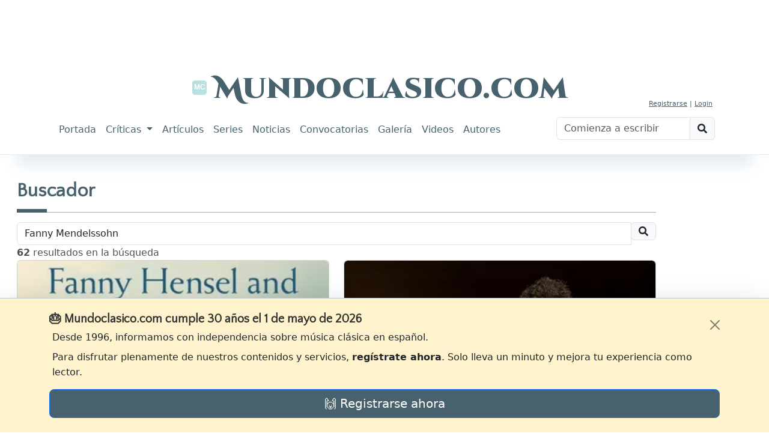

--- FILE ---
content_type: text/html; charset=utf-8
request_url: https://www.mundoclasico.com/servicios/buscar/Fanny%20Mendelssohn
body_size: 54529
content:
<!DOCTYPE html>
<html lang="es">
<head prefix="og: http://ogp.me/ns#">
    <meta charset="utf-8" />
    <meta http-equiv="X-UA-Compatible" content="IE=edge">
    <link rel="icon" type="image/svg+xml" href="/img/icons/mc.svg" />
    <meta name="viewport" content="width=device-width, initial-scale=1.0">
    <meta name="Author" content="Mundo Clasico" />

    <meta property="og:locale" content="es_ES">
    <meta property="og:site_name" content="Mundoclasico.com" />
    <meta property="fb:app_id" content="289279184851" />
        <meta property="og:url" content="https://www.mundoclasico.com/servicios/buscar/Fanny Mendelssohn" />
    <meta property="og:title" content="Buscar" />

    <meta property="og:type" content="article" />

    <title>Buscar - Mundoclasico.com</title>

    <!-- local metas -->
    

    <!-- Google Fonts (antes de cualquier hoja de estilo) -->
    <link rel="preconnect" href="https://fonts.googleapis.com">
    <link rel="preconnect" href="https://fonts.gstatic.com" crossorigin>
    <link href="https://fonts.googleapis.com/css2?family=Cinzel+Decorative:wght@900&family=Dosis:wght@400&family=Libre+Baskerville:ital,wght@0,400;0,700;1,400&family=Quattrocento+Sans&display=swap" rel="stylesheet">



    <link rel="preconnect" href="https://cdn.jsdelivr.net" crossorigin>

    <!-- Bootstrap Icons: preload + swap a stylesheet en onload -->
    <link rel="preload" as="style"
          href="https://cdn.jsdelivr.net/npm/bootstrap-icons@1.10.5/font/bootstrap-icons.css"
          crossorigin
          onload="this.onload=null;this.rel='stylesheet'">
    <noscript>
        <link rel="stylesheet"
              href="https://cdn.jsdelivr.net/npm/bootstrap-icons@1.10.5/font/bootstrap-icons.css"
              crossorigin>
    </noscript>


    <!-- Bootstrap CSS: igual patrón -->
    <link rel="preload" as="style" href="https://cdn.jsdelivr.net/npm/bootstrap@5.3.2/dist/css/bootstrap.min.css" integrity="sha384-T3c6CoIi6uLrA9TneNEoa7RxnatzjcDSCmG1MXxSR1GAsXEV/Dwwykc2MPK8M2HN" crossorigin onload="this.onload=null;this.rel='stylesheet'">
    <noscript>
        <link rel="stylesheet" href="https://cdn.jsdelivr.net/npm/bootstrap@5.3.2/dist/css/bootstrap.min.css" integrity="sha384-T3c6CoIi6uLrA9TneNEoa7RxnatzjcDSCmG1MXxSR1GAsXEV/Dwwykc2MPK8M2HN" crossorigin>
    </noscript>






    

    
        <link rel="stylesheet" href="/release/css/bundle.min.css?v=_kyuxhTindwAxK3XML1pKRlacBPPwr61SDB_26uACOk" />
    

    <!-- local styles -->
    



    <!-- Google tag (gtag.js) -->
    <script async src="https://www.googletagmanager.com/gtag/js?id=G-STFM8QBYN2"></script>
    <script>
        function getCookieValue(name) {
            return document.cookie.match('(^|;)\\s*' + name + '\\s*=\\s*([^;]+)')?.pop() || '';
        }

        window.dataLayer = window.dataLayer || [];
        function gtag(){ dataLayer.push(arguments); }

        // 1) inicio
        gtag('js', new Date());

        // 2) consentimiento por defecto, leyendo lo que pone tu banner
        gtag('consent', 'default', {
            ad_storage:        getCookieValue('adsense') || 'denied',
            analytics_storage: getCookieValue('tech')    || 'denied'
        });

        // 3) configurar la propiedad
        gtag('config', 'G-STFM8QBYN2');

        // 4) evento opcional para tu capa de datos
        dataLayer.push({
            event: 'default_consent'
        });
    </script>


</head>
<body class="">
    <script src="https://code.jquery.com/jquery-3.7.1.min.js" integrity="sha256-/JqT3SQfawRcv/BIHPThkBvs0OEvtFFmqPF/lYI/Cxo=" crossorigin="anonymous"></script>



    <script src="https://cdn.jsdelivr.net/npm/bootstrap@5.3.2/dist/js/bootstrap.bundle.min.js" integrity="sha384-C6RzsynM9kWDrMNeT87bh95OGNyZPhcTNXj1NW7RuBCsyN/o0jlpcV8Qyq46cDfL" crossorigin="anonymous" defer>

    </script>


    

<div class="mc-ad-wrap text-center">
    <div class="mc-ad ad-direct-xs ad-direct-sm ad-direct-md ad-direct-lg ad-direct-xl"
         data-location="PAGEHEADER"
         data-loading="lazy"
         data-img-style="margin: 0 auto;display: block; width: 100%;">
    </div>
</div>

<div class="text-center">
    <!-- Bloque destacado: oculto en móvil, visible desde tablet -->
        <section class="featured-block featured-block-header" aria-hidden=&quot;true&quot;">
        <div class="featured-grid">
                    <article class="featured-card">
                        <a class="featured-media" href="/articulo/45002/el-palau-se-suma-al-homenaje-a-falla-con-seis-conciertos" aria-label="Leer noticia El Palau se suma al  homenaje a Falla con seis conciertos">
                                <div class="ratio ratio-16x9">
                                    <img data-id="0" data-fullimgurl="https://img.mundoclasico.com/imagenes/pictures/2025/11/cff74bf8cc69451d8e9e641687375554.png?v=2" style="--fit16x9:0%;" src="https://img.mundoclasico.com/imagenes/pictures/2025/11/cff74bf8cc69451d8e9e641687375554.png?v=2&amp;width=350&amp;format=webp&amp;quality=82" srcset="https://img.mundoclasico.com/imagenes/pictures/2025/11/cff74bf8cc69451d8e9e641687375554.png?v=2&amp;width=350&amp;format=webp&amp;quality=82 350w, https://img.mundoclasico.com/imagenes/pictures/2025/11/cff74bf8cc69451d8e9e641687375554.png?v=2&amp;width=384&amp;format=webp&amp;quality=82 384w, https://img.mundoclasico.com/imagenes/pictures/2025/11/cff74bf8cc69451d8e9e641687375554.png?v=2&amp;width=480&amp;format=webp&amp;quality=82 480w, https://img.mundoclasico.com/imagenes/pictures/2025/11/cff74bf8cc69451d8e9e641687375554.png?v=2&amp;width=576&amp;format=webp&amp;quality=82 576w, https://img.mundoclasico.com/imagenes/pictures/2025/11/cff74bf8cc69451d8e9e641687375554.png?v=2&amp;width=768&amp;format=webp&amp;quality=82 768w, https://img.mundoclasico.com/imagenes/pictures/2025/11/cff74bf8cc69451d8e9e641687375554.png?v=2&amp;width=992&amp;format=webp&amp;quality=82 992w, https://img.mundoclasico.com/imagenes/pictures/2025/11/cff74bf8cc69451d8e9e641687375554.png?v=2&amp;width=1200&amp;format=webp&amp;quality=82 1200w" sizes="(min-width: 992px) 20vw, (min-width: 576px) 50vw, 100vw" alt="Manuel de Falla" class="img-fluid object-fit-cover pieza-imagen ratiofix" width="304" height="511" loading="lazy" decoding="async" />                                    
                                </div>
                        </a>
                        <div class="featured-body">
                            <a class="featured-title" href="/articulo/45002/el-palau-se-suma-al-homenaje-a-falla-con-seis-conciertos">
                                El Palau se suma al  homenaje a Falla con seis conciertos
                            </a>
                        </div>
                    </article>
                    <article class="featured-card">
                        <a class="featured-media" href="/articulo/44952/abierta-la-matricula-para-las-masterclasses-2026-de-piano-y-direccion-en-leon" aria-label="Leer noticia Abierta la matr&#xED;cula para las &#xAB;Masterclasses 2026&#xBB; de piano y direcci&#xF3;n en Le&#xF3;n">
                                <div class="ratio ratio-16x9">
                                    <img data-id="0" data-fullimgurl="https://img.mundoclasico.com/imagenes/pictures/2025/10/a394dd84cf55445fba0d504ffb4502cb.webp?v=2" style="--fit16x9:0%;" src="https://img.mundoclasico.com/imagenes/pictures/2025/10/a394dd84cf55445fba0d504ffb4502cb.webp?v=2&amp;width=350&amp;format=webp&amp;quality=82" srcset="https://img.mundoclasico.com/imagenes/pictures/2025/10/a394dd84cf55445fba0d504ffb4502cb.webp?v=2&amp;width=350&amp;format=webp&amp;quality=82 350w, https://img.mundoclasico.com/imagenes/pictures/2025/10/a394dd84cf55445fba0d504ffb4502cb.webp?v=2&amp;width=384&amp;format=webp&amp;quality=82 384w, https://img.mundoclasico.com/imagenes/pictures/2025/10/a394dd84cf55445fba0d504ffb4502cb.webp?v=2&amp;width=480&amp;format=webp&amp;quality=82 480w, https://img.mundoclasico.com/imagenes/pictures/2025/10/a394dd84cf55445fba0d504ffb4502cb.webp?v=2&amp;width=576&amp;format=webp&amp;quality=82 576w, https://img.mundoclasico.com/imagenes/pictures/2025/10/a394dd84cf55445fba0d504ffb4502cb.webp?v=2&amp;width=768&amp;format=webp&amp;quality=82 768w, https://img.mundoclasico.com/imagenes/pictures/2025/10/a394dd84cf55445fba0d504ffb4502cb.webp?v=2&amp;width=992&amp;format=webp&amp;quality=82 992w, https://img.mundoclasico.com/imagenes/pictures/2025/10/a394dd84cf55445fba0d504ffb4502cb.webp?v=2&amp;width=1200&amp;format=webp&amp;quality=82 1200w" sizes="(min-width: 992px) 20vw, (min-width: 576px) 50vw, 100vw" alt="Cartel del curso" class="img-fluid object-fit-cover pieza-imagen ratiofix" width="2057" height="2999" loading="lazy" decoding="async" />                                    
                                </div>
                        </a>
                        <div class="featured-body">
                            <a class="featured-title" href="/articulo/44952/abierta-la-matricula-para-las-masterclasses-2026-de-piano-y-direccion-en-leon">
                                Abierta la matr&#xED;cula para las &#xAB;Masterclasses 2026&#xBB; de piano y direcci&#xF3;n en Le&#xF3;n
                            </a>
                        </div>
                    </article>
                    <article class="featured-card">
                        <a class="featured-media" href="/articulo/44682/el-palau-de-la-musica-catalana-y-la-sinfonica-del-valles-llevan-al-escenario-la-banda-sonora-de-one-piece" aria-label="Leer noticia El Palau de la M&#xFA;sica Catalana y la Sinf&#xF3;nica del Vall&#xE8;s llevan al escenario la banda sonora de &#x27;One Piece&#x27;">
                                <div class="ratio ratio-16x9">
                                    <img data-id="0" data-fullimgurl="https://img.mundoclasico.com/imagenes/pictures/2025/10/4028d24cd9f342bbb3341e6b82b73e76.webp?v=2" style="--fit16x9:0%;" src="https://img.mundoclasico.com/imagenes/pictures/2025/10/4028d24cd9f342bbb3341e6b82b73e76.webp?v=2&amp;width=350&amp;format=webp&amp;quality=82" srcset="https://img.mundoclasico.com/imagenes/pictures/2025/10/4028d24cd9f342bbb3341e6b82b73e76.webp?v=2&amp;width=350&amp;format=webp&amp;quality=82 350w, https://img.mundoclasico.com/imagenes/pictures/2025/10/4028d24cd9f342bbb3341e6b82b73e76.webp?v=2&amp;width=384&amp;format=webp&amp;quality=82 384w, https://img.mundoclasico.com/imagenes/pictures/2025/10/4028d24cd9f342bbb3341e6b82b73e76.webp?v=2&amp;width=480&amp;format=webp&amp;quality=82 480w, https://img.mundoclasico.com/imagenes/pictures/2025/10/4028d24cd9f342bbb3341e6b82b73e76.webp?v=2&amp;width=576&amp;format=webp&amp;quality=82 576w, https://img.mundoclasico.com/imagenes/pictures/2025/10/4028d24cd9f342bbb3341e6b82b73e76.webp?v=2&amp;width=768&amp;format=webp&amp;quality=82 768w, https://img.mundoclasico.com/imagenes/pictures/2025/10/4028d24cd9f342bbb3341e6b82b73e76.webp?v=2&amp;width=992&amp;format=webp&amp;quality=82 992w, https://img.mundoclasico.com/imagenes/pictures/2025/10/4028d24cd9f342bbb3341e6b82b73e76.webp?v=2&amp;width=1200&amp;format=webp&amp;quality=82 1200w" sizes="(min-width: 992px) 20vw, (min-width: 576px) 50vw, 100vw" alt="&#xD2;scar Lanuza, Joan Oller y Meritxell Puig" class="img-fluid object-fit-cover pieza-imagen ratiofix" width="4500" height="3375" loading="lazy" decoding="async" />                                    
                                </div>
                        </a>
                        <div class="featured-body">
                            <a class="featured-title" href="/articulo/44682/el-palau-de-la-musica-catalana-y-la-sinfonica-del-valles-llevan-al-escenario-la-banda-sonora-de-one-piece">
                                El Palau de la M&#xFA;sica Catalana y la Sinf&#xF3;nica del Vall&#xE8;s llevan al escenario la banda sonora de &#x27;One Piece&#x27;
                            </a>
                        </div>
                    </article>
        </div>
    </section>


</div>


<header class="mb-1">
    <nav class="navbar navbar-light navbar-expand-lg mx-auto mt-1">
        <div class="container d-flex flex-column bd-highlight">

            <!-- Parte superior: redes y cuenta -->
            <div id="navbarTop" class="bd-highlight w-100">
                <div class="container d-flex flex-row justify-content-end align-items-center">

                    <!-- Usuario -->
                        <div class="user-unknown">
                            <a href="/Cuenta/Registro">Registrarse</a> |
                            <a href="/cuenta/login">Login</a>
                        </div>
                </div>
            </div>

            <!-- Marca -->
            <div class="brand-wrapper d-flex justify-conten-between">
                
                <div class="text-center">
                    <a class="navbar-brand" href="/">
                        <img src="/img/icons/mc.header.badge.svg" class="logo" alt="Logotipo de Mundoclasico.com" />

                        <span>Mundoclasico.com</span>
                        
                    </a>
                </div>
                <button class="navbar-toggler" type="button" data-bs-toggle="collapse" data-bs-target="#navbarTogglerDemo01" aria-controls="navbarTogglerDemo01" aria-expanded="false" aria-label="Toggle navigation">
                    <span class="navbar-toggler-icon"></span>
                </button>
            </div>

            <!-- Navegación principal -->
            <div class="w-100">
                <div class="collapse navbar-collapse" id="navbarTogglerDemo01">
                    <div class="d-lg-flex flex-row justify-content-between w-100">

                        <!-- Menú -->
                        <ul class="navbar-nav me-auto p-2">
                            <li class="nav-item nav-portada"><a class="nav-link" href="/">Portada</a></li>
                            <li class="nav-item dropdown nav-criticas dropdown-criticas">
                                <a class="nav-link dropdown-toggle" href="#" role="button" data-bs-toggle="dropdown" aria-expanded="false">
                                    Críticas
                                </a>
                                <ul class="dropdown-menu">
                                    <li><a class="dropdown-item" href="/criticas/">Últimas críticas</a></li>
                                    <li><hr class="dropdown-divider"></li>
                                    <li><a class="dropdown-item" href="/seccion/68/discos">Discos</a></li>
                                    <li><a class="dropdown-item" href="/seccion/69/dvd/">DVD</a></li>
                                    <li><a class="dropdown-item" href="/seccion/7/libros-partituras">Libros y partituras</a></li>
                                    <li><a class="dropdown-item" href="/seccion/70/critica-cine">Cine</a></li>
                                </ul>
                            </li>
                            <li class="nav-item nav-articulos"><a class="nav-link" href="/articulos/">Artículos</a></li>
                            <li class="nav-item nav-series"><a class="nav-link" href="/series/">Series</a></li>
                            <li class="nav-item nav-noticias"><a class="nav-link" href="/noticias/">Noticias</a></li>
                            <li class="nav-item nav-convocatorias"><a class="nav-link" href="/convocatorias/">Convocatorias</a></li>
                            <li class="nav-item nav-galeria"><a class="nav-link" href="/galeria/">Galería</a></li>
                            <li class="nav-item nav-videonoticias"><a class="nav-link" href="/videonoticias/">Videos</a></li>
                            <li class="nav-item nav-autores"><a class="nav-link" href="/autores">Autores</a></li>
                        </ul>

                        <!-- Buscador -->
                        <form class="form-inline my-2 my-lg-0 p-2">
                            <div class="input-group mb-3 w-100">
                                <input id="xsTbSearch" type="text" class="form-control input-search" aria-label="Buscar" placeholder="Comienza a escribir">
                                <span class="input-group-text action-xs-search">
                                    <i class="fa fa-search" data-key="ico-search"></i>
                                </span>
                            </div>
                        </form>

                    </div>
                </div>
            </div>

        </div>
    </nav>
</header>


    <div class="container-fluid">

        <div class="row">
            <!--d-lg-block -->
            <div id="main-col-lateral-izquierda" class="col d-none d-xxl-block g-0 d-flex publi-container" style="max-width:160px; min-width:160px;">

                <div class="layout-laterales position-sticky" style="top:0">
                    <div class="text-center">
                        <div class="mc-ad ad-direct-xxl"
                             data-location="PAGESIDES">
                        </div>
                    </div>


                </div>

            </div>
            <main id="main" class="body-content col d-flex">




                <div class="h-100 w-100">
                    
                    


<input name="__RequestVerificationToken" type="hidden" value="CfDJ8Pyw0sOIzWlCt82gZDtYj_xnC9hUaL5pabI7e_cQJilNzGMFNP-JDayKfSN-msru94cXoszMMvDzRyhorEw2YKYmEPEw1K8Y0GAjw8ZMhAOIwx7whcEnHCcfXl7w0oqGraIx8BKWYVG69n9H_Q4cwGE" />

<div class="page mt40">
    
<div>
    <h2 class="title-underblock title-bottom-border text-primary">
        <i id="_icon" hidden="hidden"></i>
        Buscador

    </h2>

    <p class="page-header-desc">
        <span id="section_description" class="light"></span>
    </p>
</div>




    <form>
        <div class="form-horizontal">
            <div class="form-group">
                <div class="input-group">
                    <input id="SearchTem" name="SearchTem" class="form-control" placeholder="Introducir término a buscar (más de tres caracteres)" aria-label="Recipient's username" aria-describedby="basic-addon2" type="text" data-val="true" data-val-required="The SearchTem field is required." value="Fanny Mendelssohn">
                    <div class="input-group-append">
                        <span class="input-group-text" id="basic-addon2"><i class="fa fa-search"></i></span>
                    </div>
                </div>


            </div>
        </div>
    </form>

    <div class="search-result"
         data-piezacol-type="more"
         data-piezacol-items="62"
         data-piezacol-term="Fanny Mendelssohn"
         data-piezacol-showitemscount="true"
         data-piezacol-url="/servicios/buscar?handler=more">
        <div class="resultadosSQL text-right"></div>
<div class="pieza-list pieza-collection row">
    

    <div class="col-12 col-md-6 col-lg-6 mb-2">
        

<article class="col" role="listitem">
    <a class="card h-100 text-decoration-none" href="/articulo/45572/cambridge-publica-un-volumen-clave-sobre-fanny-hensel-y-felix-mendelssohn-desde-una-lectura-contextual">
        <div class="ratio ratio-16x9">
            <img data-id="0" data-fullimgurl="https://img.mundoclasico.com/imagenes/pictures/2026/01/5e54b3076ccc4945a523b7bdd6886570.webp?v=2" style="--fit16x9:14%;" src="https://img.mundoclasico.com/imagenes/pictures/2026/01/5e54b3076ccc4945a523b7bdd6886570.webp?v=2&amp;width=350&amp;format=webp&amp;quality=82" srcset="https://img.mundoclasico.com/imagenes/pictures/2026/01/5e54b3076ccc4945a523b7bdd6886570.webp?v=2&amp;width=350&amp;format=webp&amp;quality=82 350w, https://img.mundoclasico.com/imagenes/pictures/2026/01/5e54b3076ccc4945a523b7bdd6886570.webp?v=2&amp;width=384&amp;format=webp&amp;quality=82 384w, https://img.mundoclasico.com/imagenes/pictures/2026/01/5e54b3076ccc4945a523b7bdd6886570.webp?v=2&amp;width=576&amp;format=webp&amp;quality=82 576w, https://img.mundoclasico.com/imagenes/pictures/2026/01/5e54b3076ccc4945a523b7bdd6886570.webp?v=2&amp;width=1200&amp;format=webp&amp;quality=82 1200w" sizes="(min-width: 992px) 30vw, (min-width: 576px) 50vw, 100vw" alt="&#xAB;Fanny Hensel and Felix Mendelssohn in Context&#xBB;" class="img-fluid object-fit-cover rounded pieza-imagen ratiofix" width="427" height="648" loading="lazy" decoding="async" />


        </div>
        <div class="card-body text-end">
            <span class="badge bg-primary-subtle text-primary-emphasis">
Noticias            </span>
            <h3 class="h6 mt-2 mb-0">Cambridge publica un volumen clave sobre Fanny Hensel y Felix Mendelssohn desde una lectura contextual</h3>
        </div>
    </a>
</article>


    </div>
    <div class="col-12 col-md-6 col-lg-6 mb-2">
        

<article class="col" role="listitem">
    <a class="card h-100 text-decoration-none" href="/articulo/44988/destellos-geniales-de-juventud">
        <div class="ratio ratio-16x9">
            <img data-id="0" data-fullimgurl="https://img.mundoclasico.com/imagenes/pictures/2025/10/8dad3db6-fcf3-4d40-b869-ee6074229a15.jpg?v=2" style="--fit16x9:100%;" src="https://img.mundoclasico.com/imagenes/pictures/2025/10/8dad3db6-fcf3-4d40-b869-ee6074229a15.jpg?v=2&amp;width=350&amp;format=webp&amp;quality=82" srcset="https://img.mundoclasico.com/imagenes/pictures/2025/10/8dad3db6-fcf3-4d40-b869-ee6074229a15.jpg?v=2&amp;width=350&amp;format=webp&amp;quality=82 350w, https://img.mundoclasico.com/imagenes/pictures/2025/10/8dad3db6-fcf3-4d40-b869-ee6074229a15.jpg?v=2&amp;width=384&amp;format=webp&amp;quality=82 384w, https://img.mundoclasico.com/imagenes/pictures/2025/10/8dad3db6-fcf3-4d40-b869-ee6074229a15.jpg?v=2&amp;width=576&amp;format=webp&amp;quality=82 576w, https://img.mundoclasico.com/imagenes/pictures/2025/10/8dad3db6-fcf3-4d40-b869-ee6074229a15.jpg?v=2&amp;width=1200&amp;format=webp&amp;quality=82 1200w" sizes="(min-width: 992px) 30vw, (min-width: 576px) 50vw, 100vw" alt="Beatriz Fern&#xE1;ndez Aucejo" class="img-fluid object-fit-cover rounded pieza-imagen ratiofix" width="1058" height="705" loading="lazy" decoding="async" />


        </div>
        <div class="card-body text-end">
            <span class="badge bg-primary-subtle text-primary-emphasis">
Espa&#xF1;a - Andaluc&#xED;a            </span>
            <h3 class="h6 mt-2 mb-0">Destellos geniales de juventud</h3>
        </div>
    </a>
</article>


    </div>
    <div class="col-12 col-md-6 col-lg-6 mb-2">
        

<article class="col" role="listitem">
    <a class="card h-100 text-decoration-none" href="/articulo/44777/hay-magia-en-todo-comienzo">
        <div class="ratio ratio-16x9">
            <img data-id="0" data-fullimgurl="https://img.mundoclasico.com/imagenes/pictures/2025/10/2bd5e45c65194488ba2ec7313c352774.webp?v=2" style="--fit16x9:0%;" src="https://img.mundoclasico.com/imagenes/pictures/2025/10/2bd5e45c65194488ba2ec7313c352774.webp?v=2&amp;width=350&amp;format=webp&amp;quality=82" srcset="https://img.mundoclasico.com/imagenes/pictures/2025/10/2bd5e45c65194488ba2ec7313c352774.webp?v=2&amp;width=350&amp;format=webp&amp;quality=82 350w, https://img.mundoclasico.com/imagenes/pictures/2025/10/2bd5e45c65194488ba2ec7313c352774.webp?v=2&amp;width=384&amp;format=webp&amp;quality=82 384w, https://img.mundoclasico.com/imagenes/pictures/2025/10/2bd5e45c65194488ba2ec7313c352774.webp?v=2&amp;width=576&amp;format=webp&amp;quality=82 576w, https://img.mundoclasico.com/imagenes/pictures/2025/10/2bd5e45c65194488ba2ec7313c352774.webp?v=2&amp;width=1200&amp;format=webp&amp;quality=82 1200w" sizes="(min-width: 992px) 30vw, (min-width: 576px) 50vw, 100vw" alt="Phillipp Ahmann" class="img-fluid object-fit-cover rounded pieza-imagen ratiofix" width="1280" height="853" loading="lazy" decoding="async" />


        </div>
        <div class="card-body text-end">
            <span class="badge bg-primary-subtle text-primary-emphasis">
Alemania            </span>
            <h3 class="h6 mt-2 mb-0">Hay magia en todo comienzo</h3>
        </div>
    </a>
</article>


    </div>
    <div class="col-12 col-md-6 col-lg-6 mb-2">
        

<article class="col" role="listitem">
    <a class="card h-100 text-decoration-none" href="/articulo/44613/susana-gomez-vazquez-nominada-a-mejor-album-de-musica-clasica-en-los-latin-grammy-2025">
        <div class="ratio ratio-16x9">
            <img data-id="0" data-fullimgurl="https://img.mundoclasico.com/imagenes/pictures/2025/10/05f0d5e4b091491fafe34ac87fd09183.webp?v=2" style="--fit16x9:0%;" src="https://img.mundoclasico.com/imagenes/pictures/2025/10/05f0d5e4b091491fafe34ac87fd09183.webp?v=2&amp;width=350&amp;format=webp&amp;quality=82" srcset="https://img.mundoclasico.com/imagenes/pictures/2025/10/05f0d5e4b091491fafe34ac87fd09183.webp?v=2&amp;width=350&amp;format=webp&amp;quality=82 350w, https://img.mundoclasico.com/imagenes/pictures/2025/10/05f0d5e4b091491fafe34ac87fd09183.webp?v=2&amp;width=384&amp;format=webp&amp;quality=82 384w, https://img.mundoclasico.com/imagenes/pictures/2025/10/05f0d5e4b091491fafe34ac87fd09183.webp?v=2&amp;width=576&amp;format=webp&amp;quality=82 576w, https://img.mundoclasico.com/imagenes/pictures/2025/10/05f0d5e4b091491fafe34ac87fd09183.webp?v=2&amp;width=1200&amp;format=webp&amp;quality=82 1200w" sizes="(min-width: 992px) 30vw, (min-width: 576px) 50vw, 100vw" alt="Susana G&#xF3;mez V&#xE1;zquez" class="img-fluid object-fit-cover rounded pieza-imagen ratiofix" width="700" height="465" loading="lazy" decoding="async" />


        </div>
        <div class="card-body text-end">
            <span class="badge bg-primary-subtle text-primary-emphasis">
Noticias            </span>
            <h3 class="h6 mt-2 mb-0">Susana G&#xF3;mez V&#xE1;zquez, nominada a Mejor &#xC1;lbum de M&#xFA;sica Cl&#xE1;sica en los Latin Grammy 2025</h3>
        </div>
    </a>
</article>


    </div>
    <div class="col-12 col-md-6 col-lg-6 mb-2">
        

<article class="col" role="listitem">
    <a class="card h-100 text-decoration-none" href="/articulo/44545/dos-joyas-en-un-programa-aparentemente-tipico">
        <div class="ratio ratio-16x9">
            <img data-id="0" data-fullimgurl="https://img.mundoclasico.com/imagenes/pictures/2025/10/704125a7222248d5917af46eb4fe7de9.webp?v=2" style="--fit16x9:0%;" src="https://img.mundoclasico.com/imagenes/pictures/2025/10/704125a7222248d5917af46eb4fe7de9.webp?v=2&amp;width=350&amp;format=webp&amp;quality=82" srcset="https://img.mundoclasico.com/imagenes/pictures/2025/10/704125a7222248d5917af46eb4fe7de9.webp?v=2&amp;width=350&amp;format=webp&amp;quality=82 350w, https://img.mundoclasico.com/imagenes/pictures/2025/10/704125a7222248d5917af46eb4fe7de9.webp?v=2&amp;width=384&amp;format=webp&amp;quality=82 384w, https://img.mundoclasico.com/imagenes/pictures/2025/10/704125a7222248d5917af46eb4fe7de9.webp?v=2&amp;width=576&amp;format=webp&amp;quality=82 576w, https://img.mundoclasico.com/imagenes/pictures/2025/10/704125a7222248d5917af46eb4fe7de9.webp?v=2&amp;width=1200&amp;format=webp&amp;quality=82 1200w" sizes="(min-width: 992px) 30vw, (min-width: 576px) 50vw, 100vw" alt="Nicholas Collon" class="img-fluid object-fit-cover rounded pieza-imagen ratiofix" width="446" height="500" loading="lazy" decoding="async" />


        </div>
        <div class="card-body text-end">
            <span class="badge bg-primary-subtle text-primary-emphasis">
Ruman&#xED;a            </span>
            <h3 class="h6 mt-2 mb-0">Dos joyas en un programa aparentemente t&#xED;pico</h3>
        </div>
    </a>
</article>


    </div>
   <div class="col-12 col-md-6 col-lg-6 mb-2">
            <div class="mc-ad ad-direct-xs"data-location="CUADRADO"></div>
        </div>
    <div class="col-12 col-md-6 col-lg-6 mb-2">
        

<article class="col" role="listitem">
    <a class="card h-100 text-decoration-none" href="/articulo/43635/clara-schumann-la-artista-y-la-mujer-de-nancy-b-reich-del-biopic-romantico-a-la-biografia-contemporanea">
        <div class="ratio ratio-16x9">
            <img data-id="0" data-fullimgurl="https://img.mundoclasico.com/imagenes/pictures/2025/10/c0aa2d72-cd2b-498b-b316-82a7ea24cf80.jpg?v=2" style="--fit16x9:0%;" src="https://img.mundoclasico.com/imagenes/pictures/2025/10/c0aa2d72-cd2b-498b-b316-82a7ea24cf80.jpg?v=2&amp;width=350&amp;format=webp&amp;quality=82" srcset="https://img.mundoclasico.com/imagenes/pictures/2025/10/c0aa2d72-cd2b-498b-b316-82a7ea24cf80.jpg?v=2&amp;width=350&amp;format=webp&amp;quality=82 350w, https://img.mundoclasico.com/imagenes/pictures/2025/10/c0aa2d72-cd2b-498b-b316-82a7ea24cf80.jpg?v=2&amp;width=384&amp;format=webp&amp;quality=82 384w, https://img.mundoclasico.com/imagenes/pictures/2025/10/c0aa2d72-cd2b-498b-b316-82a7ea24cf80.jpg?v=2&amp;width=576&amp;format=webp&amp;quality=82 576w, https://img.mundoclasico.com/imagenes/pictures/2025/10/c0aa2d72-cd2b-498b-b316-82a7ea24cf80.jpg?v=2&amp;width=1200&amp;format=webp&amp;quality=82 1200w" sizes="(min-width: 992px) 30vw, (min-width: 576px) 50vw, 100vw" alt="Clara Schumann. La artista y la mujer" class="img-fluid object-fit-cover rounded pieza-imagen ratiofix" width="458" height="687" loading="lazy" decoding="async" />


        </div>
        <div class="card-body text-end">
            <span class="badge bg-primary-subtle text-primary-emphasis">
Recensiones bibliogr&#xE1;ficas            </span>
            <h3 class="h6 mt-2 mb-0">Clara Schumann. La artista y la mujer, de Nancy B. Reich: del biopic rom&#xE1;ntico a la biograf&#xED;a contempor&#xE1;nea</h3>
        </div>
    </a>
</article>


    </div>
    <div class="col-12 col-md-6 col-lg-6 mb-2">
        

<article class="col" role="listitem">
    <a class="card h-100 text-decoration-none" href="/articulo/42880/recuperando-la-identidad">
        <div class="ratio ratio-16x9">
            <img data-id="0" data-fullimgurl="https://img.mundoclasico.com/imagenes/pictures/2025/10/1540dcea-90fe-45b5-9450-78181ed61f4c.jpg?v=2" style="--fit16x9:27%;" src="https://img.mundoclasico.com/imagenes/pictures/2025/10/1540dcea-90fe-45b5-9450-78181ed61f4c.jpg?v=2&amp;width=350&amp;format=webp&amp;quality=82" srcset="https://img.mundoclasico.com/imagenes/pictures/2025/10/1540dcea-90fe-45b5-9450-78181ed61f4c.jpg?v=2&amp;width=350&amp;format=webp&amp;quality=82 350w, https://img.mundoclasico.com/imagenes/pictures/2025/10/1540dcea-90fe-45b5-9450-78181ed61f4c.jpg?v=2&amp;width=384&amp;format=webp&amp;quality=82 384w, https://img.mundoclasico.com/imagenes/pictures/2025/10/1540dcea-90fe-45b5-9450-78181ed61f4c.jpg?v=2&amp;width=576&amp;format=webp&amp;quality=82 576w, https://img.mundoclasico.com/imagenes/pictures/2025/10/1540dcea-90fe-45b5-9450-78181ed61f4c.jpg?v=2&amp;width=1200&amp;format=webp&amp;quality=82 1200w" sizes="(min-width: 992px) 30vw, (min-width: 576px) 50vw, 100vw" alt="Chlo&#xE9; van Soeterst&#xE8;de" class="img-fluid object-fit-cover rounded pieza-imagen ratiofix" width="638" height="727" loading="lazy" decoding="async" />


        </div>
        <div class="card-body text-end">
            <span class="badge bg-primary-subtle text-primary-emphasis">
Espa&#xF1;a - Galicia            </span>
            <h3 class="h6 mt-2 mb-0">Recuperando la identidad</h3>
        </div>
    </a>
</article>


    </div>
    <div class="col-12 col-md-6 col-lg-6 mb-2">
        

<article class="col" role="listitem">
    <a class="card h-100 text-decoration-none" href="/articulo/42482/hydropath">
        <div class="ratio ratio-16x9">
            <img data-id="0" data-fullimgurl="https://img.mundoclasico.com/imagenes/caratulas/2025/10/402ea27a-c97c-4a04-abea-349e5c197b0c.jpg?v=2" style="--fit16x9:0%;" src="https://img.mundoclasico.com/imagenes/caratulas/2025/10/402ea27a-c97c-4a04-abea-349e5c197b0c.jpg?v=2&amp;width=350&amp;format=webp&amp;quality=82" srcset="https://img.mundoclasico.com/imagenes/caratulas/2025/10/402ea27a-c97c-4a04-abea-349e5c197b0c.jpg?v=2&amp;width=350&amp;format=webp&amp;quality=82 350w, https://img.mundoclasico.com/imagenes/caratulas/2025/10/402ea27a-c97c-4a04-abea-349e5c197b0c.jpg?v=2&amp;width=384&amp;format=webp&amp;quality=82 384w, https://img.mundoclasico.com/imagenes/caratulas/2025/10/402ea27a-c97c-4a04-abea-349e5c197b0c.jpg?v=2&amp;width=576&amp;format=webp&amp;quality=82 576w, https://img.mundoclasico.com/imagenes/caratulas/2025/10/402ea27a-c97c-4a04-abea-349e5c197b0c.jpg?v=2&amp;width=1200&amp;format=webp&amp;quality=82 1200w" sizes="(min-width: 992px) 30vw, (min-width: 576px) 50vw, 100vw" alt="void" class="img-fluid object-fit-cover rounded pieza-imagen ratiofix" width="500" height="500" loading="lazy" decoding="async" />


        </div>
        <div class="card-body text-end">
            <span class="badge bg-primary-subtle text-primary-emphasis">
Discos            </span>
            <h3 class="h6 mt-2 mb-0">Hydropath</h3>
        </div>
    </a>
</article>


    </div>
    <div class="col-12 col-md-6 col-lg-6 mb-2">
        

<article class="col" role="listitem">
    <a class="card h-100 text-decoration-none" href="/articulo/42229/cd-gropius-quartett-mendelssohn-albrecht-dvorak-casals">
        <div class="ratio ratio-16x9">
            <img data-id="0" data-fullimgurl="https://img.mundoclasico.com/imagenes/caratulas/2025/10/ad2fa766-6348-4971-a800-29e384af598e.jpg?v=2" style="--fit16x9:0%;" src="https://img.mundoclasico.com/imagenes/caratulas/2025/10/ad2fa766-6348-4971-a800-29e384af598e.jpg?v=2&amp;width=350&amp;format=webp&amp;quality=82" srcset="https://img.mundoclasico.com/imagenes/caratulas/2025/10/ad2fa766-6348-4971-a800-29e384af598e.jpg?v=2&amp;width=350&amp;format=webp&amp;quality=82 350w, https://img.mundoclasico.com/imagenes/caratulas/2025/10/ad2fa766-6348-4971-a800-29e384af598e.jpg?v=2&amp;width=384&amp;format=webp&amp;quality=82 384w, https://img.mundoclasico.com/imagenes/caratulas/2025/10/ad2fa766-6348-4971-a800-29e384af598e.jpg?v=2&amp;width=576&amp;format=webp&amp;quality=82 576w, https://img.mundoclasico.com/imagenes/caratulas/2025/10/ad2fa766-6348-4971-a800-29e384af598e.jpg?v=2&amp;width=1200&amp;format=webp&amp;quality=82 1200w" sizes="(min-width: 992px) 30vw, (min-width: 576px) 50vw, 100vw" alt="void" class="img-fluid object-fit-cover rounded pieza-imagen ratiofix" width="225" height="225" loading="lazy" decoding="async" />


        </div>
        <div class="card-body text-end">
            <span class="badge bg-primary-subtle text-primary-emphasis">
Discos            </span>
            <h3 class="h6 mt-2 mb-0">CD Gropius Quartett, Mendelssohn, Albrecht, Dvo&#x159;&#xE1;k, Casals</h3>
        </div>
    </a>
</article>


    </div>
   <div class="col-12 col-md-6 col-lg-6 mb-2">
            <div class="mc-ad ad-direct-xs"data-location="CUADRADO"></div>
        </div>
    <div class="col-12 col-md-6 col-lg-6 mb-2">
        

<article class="col" role="listitem">
    <a class="card h-100 text-decoration-none" href="/articulo/40914/un-programa-mas-interesante-que-los-resultados-obtenidos">
        <div class="ratio ratio-16x9">
            <img data-id="0" data-fullimgurl="https://img.mundoclasico.com/imagenes/caratulas/2025/10/2def5432-65bc-4674-a499-4341a95168dc.jpg?v=2" style="--fit16x9:0%;" src="https://img.mundoclasico.com/imagenes/caratulas/2025/10/2def5432-65bc-4674-a499-4341a95168dc.jpg?v=2&amp;width=350&amp;format=webp&amp;quality=82" srcset="https://img.mundoclasico.com/imagenes/caratulas/2025/10/2def5432-65bc-4674-a499-4341a95168dc.jpg?v=2&amp;width=350&amp;format=webp&amp;quality=82 350w, https://img.mundoclasico.com/imagenes/caratulas/2025/10/2def5432-65bc-4674-a499-4341a95168dc.jpg?v=2&amp;width=384&amp;format=webp&amp;quality=82 384w, https://img.mundoclasico.com/imagenes/caratulas/2025/10/2def5432-65bc-4674-a499-4341a95168dc.jpg?v=2&amp;width=576&amp;format=webp&amp;quality=82 576w, https://img.mundoclasico.com/imagenes/caratulas/2025/10/2def5432-65bc-4674-a499-4341a95168dc.jpg?v=2&amp;width=1200&amp;format=webp&amp;quality=82 1200w" sizes="(min-width: 992px) 30vw, (min-width: 576px) 50vw, 100vw" alt="void" class="img-fluid object-fit-cover rounded pieza-imagen ratiofix" width="448" height="448" loading="lazy" decoding="async" />


        </div>
        <div class="card-body text-end">
            <span class="badge bg-primary-subtle text-primary-emphasis">
Discos            </span>
            <h3 class="h6 mt-2 mb-0">Un programa m&#xE1;s interesante que los resultados obtenidos</h3>
        </div>
    </a>
</article>


    </div>
<div class="col-12 mb-4">
          <div class="mc-ad ad-direct-xs ad-direct-sm ad-direct-md ad-direct-lg ad-direct-xl "
     data-location="HOME-ROW-POST">
</div>


</div>
</div>
<div class="text-center pieza-load-more d-none">
    <button type="button" class="btn btn-primary btn-piezacol-load-next">Ver más</button>
</div>

    </div>
</div>


                </div>
            </main>
            <div class="d-none d-xl-block col g-0 d-flex" style="max-width:160px">
                <div class="layout-laterales position-sticky" style="top:0">
                    <div class="text-center">
                        <div class="mc-ad ad-direct-xl"
                             data-location="PAGESIDES"
                        width="160" style="width:160px; max-width:160px">
                        </div>
                    </div>


                </div>
            </div>

        </div>

    </div>

    <div id="_partialsbag" class="sym-partial-container"></div>

    


<footer id="footer" class="footer container-fluid mt-2 py-3 d-print-none bg-primary text-white">
    <div id="footer-inner">
        <div class="row">
            <div class="col-12 col-md-6">
                <div class="widget">
                    <div class="corporate-widget text-center">
                        <span class="footer-logo">Mundoclasico.com</span>
                        <!-- End .footer-logo -->
                        <p><span>Diario de m&#xFA;sica y pensamiento</span></p>

                            <div class="social-icons">
                                    <a href="https://www.facebook.com/Mundoclasicocom-165660820231/" class="social-icon icon-facebook" title="Facebook">
                                        <i class="fab fa-facebook-square"></i>
                                    </a>

                                    <a href="https://twitter.com/mundoclasico" class="social-icon icon-twitter" title="Twitter">
                                        <i class="fab fa-twitter"></i>
                                    </a>


                            </div><!-- End .social-icons -->
                    </div><!-- End corporate-widget -->
                </div><!-- End .widget -->
            </div><!-- End .col-12 col-md-6 -->

            <div class="col-12 col-md-6 text-center">
                <div class="widget mt-3">
                    <ul class="footer-docs">
                        <li>
                            <a href="/info/legal">
                                <i class="fa fa-gavel" aria-hidden="true"></i> Aviso legal
                            </a>
                        </li>
                        <li><a href="/info/privacidad"><i class="fa fa-user-secret" aria-hidden="true"></i> Política de privacidad</a></li>
                        <li><a href="/info/cookies"><i class="fa fa-database" aria-hidden="true"></i> Política de cookies</a></li>
                        <li><a href="/info/contacto"><i class="fa fa-map-marker" aria-hidden="true"></i> Contacto</a></li>
                    </ul>

                </div><!-- End .widget -->

            </div><!-- End .col-md-3 -->
        </div><!-- End .row -->
    </div><!-- End #footer-inner -->
    <div id="footer-bottom">
        <div class="row">
            <div class="col-md-12 footer-menu">
                <ul class="footer-menu">
                    <li><a href="/info/nosotros">Nosotros</a></li>
                    <li><a href="/servicios/buscar">Buscar</a></li>
                    <li><a href="/servicios/RSSFed">RSS</a></li>
                    <li><a href="/info/contacto">Contacta</a></li>
                    <li><a href="/promos/publicidad">Publicidad</a></li>
                </ul>
            </div><!-- End .col-md-6 -->
            <div class="col-md-12">
                <p class="copyright">© 1996-2026 Mundoclasico.com</p>
            </div><!-- End .col-md-6 -->
        </div><!-- End .row -->

    </div><!-- End #footer-bottom -->
</footer>

    
<script>
     var publiAds =[{"publicidadItemId":88,"imageFile":"3fdab2f1-928c-408c-ae42-2ce0905cdfc9.webp","imageFileType":"webp","imageLink":"https://orquestadecordoba.org/","dateStart":"2025-10-07T00:00:00","dateEnd":"2026-09-30T00:00:00","height":600,"location":null,"name":"Orquesta de C\u00F3rdoba","preference":1,"showCounter":115685,"status":10,"width":160,"showDay":1114.4,"showInPage":0,"logs":[]},{"publicidadItemId":92,"imageFile":"9e8a688b-87f8-4784-ba81-fb9a860ce3ad.jpg","imageFileType":"jpg","imageLink":"https://www.teatrodelamaestranza.es/es/detalle/430/el-sueno-de-una-noche-de-verano/?utm_source=prensa\u0026utm_medium=\u0026utm_campaign=nocheverano\u0026utm_term=mundoclasico","dateStart":"2025-12-10T00:00:00","dateEnd":"2026-02-16T00:00:00","height":250,"location":null,"name":"Maestranza - Sue\u00F1o de una noche de Verano","preference":1,"showCounter":49201,"status":10,"width":300,"showDay":1235.91,"showInPage":0,"logs":[]},{"publicidadItemId":84,"imageFile":"51762044-6509-44da-83e2-79396b653995.gif","imageFileType":"gif","imageLink":"palaumusica.cat/es/programacion_1158636?cycle=884954\u0026utm_source=mundoclasico\u0026utm_medium=banner","dateStart":"2025-09-23T00:00:00","dateEnd":"2026-04-30T00:00:00","height":250,"location":null,"name":"Palau de la M\u00FAsica Catalana","preference":1,"showCounter":172411,"status":10,"width":300,"showDay":1463.47,"showInPage":0,"logs":[]},{"publicidadItemId":87,"imageFile":"c4878875-3c8e-4497-abff-f11d7c57e1ce.gif","imageFileType":"gif","imageLink":"https://orquestadecordoba.org/","dateStart":"2025-10-07T00:00:00","dateEnd":"2026-09-30T00:00:00","height":250,"location":null,"name":"Orquesta de C\u00F3rdoba","preference":1,"showCounter":151872,"status":10,"width":300,"showDay":1462.99,"showInPage":0,"logs":[]},{"publicidadItemId":78,"imageFile":"5c2be37a-d5d0-4a44-b5ad-c869ab420df5.jpg","imageFileType":"jpg","imageLink":"https://www.fundacioneutherpe.com/cursos/curso-pianistas-directores-jol","dateStart":"2025-11-01T00:00:00","dateEnd":"2026-06-14T00:00:00","height":280,"location":null,"name":"Fundaci\u00F3n Eutherpe","preference":1,"showCounter":171123,"status":10,"width":336,"showDay":2171.35,"showInPage":0,"logs":[]},{"publicidadItemId":90,"imageFile":"8ff49ab4-3476-4bfe-bb4e-bf533e164baf.webp","imageFileType":"webp","imageLink":"https://www.fundacioneutherpe.com/cursos/curso-pianistas-directores-jol","dateStart":"2025-11-01T00:00:00","dateEnd":"2026-06-14T00:00:00","height":90,"location":null,"name":"Fundaci\u00F3n Eutherpe","preference":1,"showCounter":178312,"status":10,"width":728,"showDay":2262.57,"showInPage":0,"logs":[]},{"publicidadItemId":89,"imageFile":"370124fd-09c8-422b-9076-64c83fe3f2c6.gif","imageFileType":"gif","imageLink":"https://www.palaumusica.cat/es/programacion_1158636?cycle=884954","dateStart":"2025-10-13T00:00:00","dateEnd":"2026-04-30T00:00:00","height":90,"location":null,"name":"Palau de la M\u00FAsica Catalana","preference":1,"showCounter":223033,"status":10,"width":728,"showDay":2280.28,"showInPage":0,"logs":[]}];

       var publiConfig = {
  "version": "1.0",
  "provider": {
    "name": "Bunny",
    "settings": {
      "url": "https://img.mundoclasico.com/imagenes/publicidad/"
    }
  },
  "formats": [
    "970x250",
    "970x90",
    "728x90",
    "468x60",
    "336x280",
    "320x100",
    "320x50",
    "300x600",
    "300x250",
    "250x250",
    "160x600"
  ],
  "globalBreakpoints": [
    {
      "min": 0,
      "sizes": [ "320x100", "300x250" ]
    },
    {
      "min": 576,
      "sizes": [ "320x100", "336x280", "300x250" ]
    },
    {
      "min": 768,
      "sizes": [ "468x60", "320x100", "300x250" ]
    },
    {
      "min": 992,
      "sizes": [ "728x90", "300x250", "300x600" ]
    },
    {
      "min": 1200,
      "sizes": [ "970x250", "728x90", "300x600" ]
    }
  ],
  "slots": {
    "PAGEHEADER": {
      "breakpoints": [
        {
          "min": 0,
          "sizes": [ "320x100", "320x50" ]
        },
        {
          "min": 768,
          "sizes": [ "728x90" ],
          "default": "728x90"
        },
        {
          "min": 992,
          "sizes": [ "970x250", "970x90", "728x90" ],
          "default": "970x90"
        }
      ]
    },
    "PAGESIDES": {
      "breakpoints": [

        {
          "min": 992,
          "sizes": [ "160x600" ],
          "default": "160x600"
        }
      ]
    },
    "ARTICLE-MIDDLE": {
      "breakpoints": [
        {
          "min": 0,
          "sizes": [
            "336x280",
            "320x100",
            "320x50",
            "300x250",
            "250x250"
          ],
          "default": "300x250",
          "aleatorio": true
        },
        {
          "min": 576,
          "sizes": [
            "468x60",
            "336x280",
            "320x100",
            "320x50",
            "300x250",
            "250x250"
          ],
          "default": "468x60"
        },
        {
          "min": 992,
          "sizes": [
            "728x90",
            "468x60",
            "336x280",
            "320x100",
            "320x50",
            "300x250",
            "250x250"
          ],
          "default": "728x90"
        }
      ]
    },
    "HOME-LOMASLEIDO-RIGHT": {
      "breakpoints": [
        {
          "min": 576,
          "sizes": [ "250x250", "320x100", "320x50", "300x250" ],
          "default": "320x50"
        }
      ]
    },
    "HOME-ROW-COL": {
      "breakpoints": [
        {
          "min": 0,
          "sizes": [ "336x280", "320x100", "320x250", "300x250", "250x250" ],
          "default": "300x250"
        }
      ]
    },
    "HOME-ROW-COL-300X600": {
      "breakpoints": [
        {
          "min": 0,
          "sizes": [ "300x600", "320x250", "300x125", "300x250" ],
          "default": "300x600"
        }
      ]
    },
    "FULL-ROW-POST": {
      "breakpoints": [
        {
          "min": 0,
          "sizes": [ "336x280", "320x100", "320x250", "300x250", "250x250" ],
          "default": "300x250"
        },
        {
          "min": 576,
          "sizes": [ "468x60", "336x280", "320x100", "320x250", "300x250", "250x250" ],
          "default": "468x60"
        },
        {
          "min": 768,
          "sizes": [ "728x90", "468x60", "336x280", "320x100", "300x250" ],
          "default": "468x60"
        },
        {
          "min": 992,
          "sizes": [ "970x90", "728x90", "468x60", "336x280", "320x100", "300x250" ],
          "default": "970x90"
        },
        {
          "min": 1200,
          "sizes": [ "970x90", "728x90" ],
          "default": "970x90"
        },
        {
          "min": 1400,
          "sizes": [ "970x90", "728x90" ],
          "default": "970x90"
        }
      ]
    },

    "HOME-ROW-6-D": {
      "breakpoints": [
        {
          "min": 0,
          "sizes": [ "320x250", "300x125", "300x250" ]
        },
        {
          "min": 576,
          "sizes": [ "320x250", "336x280", "300x250" ],
          "default": "320x250"
        },
        {
          "min": 992,
          "sizes": [ "336x280", "320x100", "300x250" ]
        }
      ]
    },
    "HOME-ROW-6-I": {
      "breakpoints": [
        {
          "min": 0,
          "sizes": [ "320x250", "300x125", "300x250" ]
        },
        {
          "min": 576,
          "sizes": [ "320x250", "336x280", "300x250" ],
          "default": "320x250"
        },
        {
          "min": 992,
          "sizes": [ "320x100", "300x250", "336x280" ]
        }
      ]
    },
    "CUADRADO": {
      "breakpoints": [
        {
          "min": 0,
          "sizes": [ "336x280", "320x250", "300x250", "300x125" ]
        }
      ]
    },
    "320": {
      "breakpoints": [
        {
          "min": 0,
          "sizes": [ "320x100", "320x50" ]
        }
      ]
    },
    "320X50": {
      "breakpoints": [
        {
          "min": 0,
          "sizes": [ "320x50" ]
        }
      ]
    },
    "ad-home-2": { "inherit": "global" },
    "ad-sidebar-1": {
      "breakpoints": [
        {
          "min": 0,
          "sizes": [ "300x250" ]
        },
        {
          "min": 992,
          "sizes": [ "300x600", "300x250" ]
        }
      ]
    }
  }
}
;


</script>


    <script>
        // esto la mete como string JS válido
        var cookieString = ".AspNet.Consent=yes; expires=Mon, 18 Jan 2027 19:25:41 GMT; path=/; secure; samesite=lax";
    </script>


    

    
        <script src="/release/js/bundle.min.js?v=2PGy8r64qIWhDdWud7ecb2CfC-Xq7_i4xVrD2vB1Tu8" defer></script>
    



    <link rel="stylesheet" href="https://use.fontawesome.com/releases/v5.15.1/css/all.css" integrity="sha384-vp86vTRFVJgpjF9jiIGPEEqYqlDwgyBgEF109VFjmqGmIY/Y4HV4d3Gp2irVfcrp" crossorigin="anonymous" />

    <script>
        window.userIsLoggedIn = false;

        window.fbAsyncInit = function () {
            FB.init({
                appId: '289279184851',
                xfbml: true,
                version: 'v2.12'
            });
            FB.AppEvents.logPageView();
        };

        (function (d, s, id) {
            var js, fjs = d.getElementsByTagName(s)[0];
            if (d.getElementById(id)) { return; }
            js = d.createElement(s); js.id = id;
            js.async = true;
            js.src = "https://connect.facebook.net/en_US/sdk.js";
            fjs.parentNode.insertBefore(js, fjs);
        }(document, 'script', 'facebook-jssdk'));
    </script>


    

    
    
    
        <script src="/js/Release/servicios-buscar-bundle.min.js"></script>
    


    <link rel="preconnect" href="https://www.googletagmanager.com" crossorigin>



        <script async src="https://pagead2.googlesyndication.com/pagead/js/adsbygoogle.js?client=ca-pub-XXXX"
                crossorigin="anonymous"></script>
    <!-- mc_subscriber:  ?? "(sin claim)" -->
    <script>
        document.documentElement.dataset.subscriber = "0";
    </script>

    <script async src="https://pagead2.googlesyndication.com/pagead/js/adsbygoogle.js" defer></script>

    
        <div id="faldon-colabora" class="faldon bg-warning-subtle border-top border-secondary-subtle text-dark shadow-lg position-fixed bottom-0 w-100 py-4 px-3 z-3" style="z-index:1040; padding-bottom:6rem;">
            <div class="container position-relative">

                <button type="button" class="btn-close position-absolute top-0 end-0 m-2" aria-label="Cerrar" onclick="cerrarFaldon()"></button>

                    <h5 class="fw-bold mb-2">🎂 Mundoclasico.com cumple 30 años el 1 de mayo de 2026</h5>
                    <p class="mb-2">Desde 1996, informamos con independencia sobre música clásica en español.</p>
                    <p class="mb-3">
                        Para disfrutar plenamente de nuestros contenidos y servicios, <strong>regístrate ahora</strong>.
                        Solo lleva un minuto y mejora tu experiencia como lector.
                    </p>


                    <a href="/Cuenta/registro" class="btn btn-primary btn-lg w-100 w-md-auto">🙌 Registrarse ahora</a>
            </div>
        </div>
<script>
     function cerrarFaldon() {
        const faldon = document.getElementById('faldon-colabora');
        faldon.classList.remove('fade-in');
        faldon.classList.add('fade-out');
        document.cookie = "faldon_oculto=1; path=/; samesite=lax";

        // Elimina el elemento tras la animación
        setTimeout(() => {
            faldon.remove();
        }, 500); // debe coincidir con la duración de la animación
    }
</script>


        <script src="https://accounts.google.com/gsi/client" async defer></script>
        <!-- One Tap (aparece solo si el usuario es elegible) -->
        <div id="g_id_onload"
             data-client_id="881920191043-s8ghhlraq6qllh6qvrmthce1cu84tqck.apps.googleusercontent.com"
             data-callback="onGoogleCredential"
             data-auto_prompt="true"
             data-itp_support="true">
        </div>
        <!-- Botón nativo opcional (por si One Tap no se muestra) -->
        <div class="g_id_signin"
             data-type="standard"
             data-shape="rectangular"
             data-theme="outline"
             data-text="continue_with"
             data-size="large"
             data-logo_alignment="left">
        </div>
        <script>
            async function onGoogleCredential(response) {
              // response.credential es el ID token (JWT)
              const r = await fetch('/auth/google-idtoken', {
                method: 'POST',
                headers: {'Content-Type':'application/json','X-Requested-With':'XMLHttpRequest'},
                body: JSON.stringify({ idToken: response.credential, returnUrl: window.location.pathname })
              });
              if (r.ok) {
                const to = (await r.text()) || '/';
                window.location.href = to;
              } else {
                console.error('Fallo One Tap', await r.text());
              }
            }
        </script>

</body>
</html>


--- FILE ---
content_type: text/html; charset=utf-8
request_url: https://www.google.com/recaptcha/api2/aframe
body_size: 270
content:
<!DOCTYPE HTML><html><head><meta http-equiv="content-type" content="text/html; charset=UTF-8"></head><body><script nonce="X0q-KFaYQdKYfGZwvBFLMQ">/** Anti-fraud and anti-abuse applications only. See google.com/recaptcha */ try{var clients={'sodar':'https://pagead2.googlesyndication.com/pagead/sodar?'};window.addEventListener("message",function(a){try{if(a.source===window.parent){var b=JSON.parse(a.data);var c=clients[b['id']];if(c){var d=document.createElement('img');d.src=c+b['params']+'&rc='+(localStorage.getItem("rc::a")?sessionStorage.getItem("rc::b"):"");window.document.body.appendChild(d);sessionStorage.setItem("rc::e",parseInt(sessionStorage.getItem("rc::e")||0)+1);localStorage.setItem("rc::h",'1768764344317');}}}catch(b){}});window.parent.postMessage("_grecaptcha_ready", "*");}catch(b){}</script></body></html>